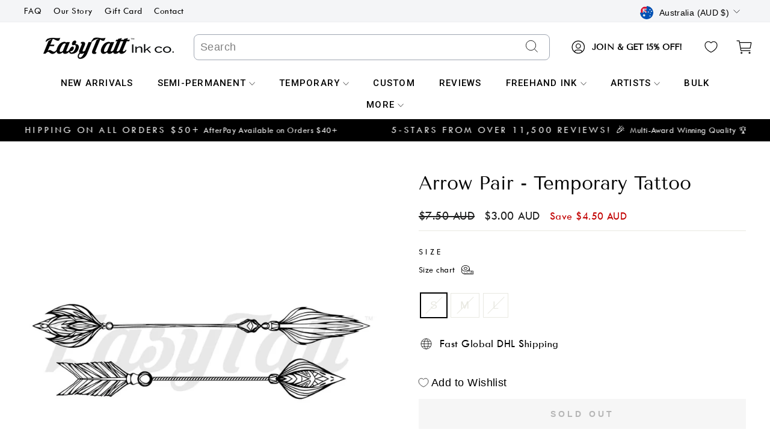

--- FILE ---
content_type: text/javascript
request_url: https://www.easytatt.com.au/cdn/shop/t/213/assets/boost-pfs-instant-search.js?v=95495445503357874451763978822
body_size: -524
content:
var boostPFSInstantSearchConfig={search:{}};(function(){BoostPFS.inject(this),SearchInput.prototype.customizeInstantSearch=function(){}})();
//# sourceMappingURL=/cdn/shop/t/213/assets/boost-pfs-instant-search.js.map?v=95495445503357874451763978822


--- FILE ---
content_type: text/javascript; charset=utf-8
request_url: https://www.easytatt.com.au/products/copy-of-floral-and-shapes.js
body_size: 531
content:
{"id":373662285835,"title":"Arrow Pair - Temporary Tattoo","handle":"copy-of-floral-and-shapes","description":"\u003cmeta charset=\"utf-8\"\u003e\n\u003cp class=\"p1\"\u003e\u003cb\u003eArrow Pair \u003c\/b\u003e\u003cb\u003eTemporary Tattoo\u003c\/b\u003e\u003c\/p\u003e\n\u003cp class=\"p1\"\u003e\u003cb\u003eIncluded with each purchase:\u003c\/b\u003e\u003c\/p\u003e\n\u003cul class=\"ul1\"\u003e\n\u003cli class=\"li1\"\u003e\n\u003cspan class=\"s1\"\u003e\u003c\/span\u003ePremium quality tattoo(s)\u003c\/li\u003e\n\u003cli class=\"li1\"\u003e\n\u003cspan class=\"s1\"\u003e\u003c\/span\u003eEasyTatt storage pouch\u003c\/li\u003e\n\u003cli class=\"li1\"\u003e\n\u003cspan class=\"s1\"\u003e\u003c\/span\u003eApplication instructions\u003c\/li\u003e\n\u003cli class=\"li1\"\u003e\n\u003cspan class=\"s1\"\u003e\u003c\/span\u003eTattoo Care instructions\u003c\/li\u003e\n\u003cli class=\"li1\"\u003e\n\u003cspan class=\"s1\"\u003e\u003c\/span\u003eE-kit (optional extra but strongly recommended)\u003c\/li\u003e\n\u003c\/ul\u003e\n\u003cp class=\"p1\"\u003e\u003cstrong\u003e\u003cspan class=\"main_t\"\u003eE-kit\u003c\/span\u003e\u003cspan\u003e \u003c\/span\u003e\u003cspan class=\"infotext\"\u003eincludes:\u003c\/span\u003e\u003c\/strong\u003e\u003c\/p\u003e\n\u003cp\u003e\u003cstrong\u003e\u003cspan class=\"infotitle\"\u003eEasyMatt\u003c\/span\u003e\u003c\/strong\u003e - \u003cspan class=\"infotext\"\u003eremoves shine making tattoos look 100% real\u003c\/span\u003e\u003c\/p\u003e\n\u003cp\u003e\u003cstrong\u003e\u003cspan class=\"infotitle\"\u003eEasyPrep\u003c\/span\u003e\u003c\/strong\u003e  - \u003cspan class=\"infotext\"\u003eprimes skin for longer lasting tattoos\u003c\/span\u003e\u003c\/p\u003e\n\u003cp\u003e\u003cstrong\u003e\u003cspan class=\"infotitle\"\u003eGlove\u003c\/span\u003e\u003c\/strong\u003e         - \u003cspan class=\"infotext\"\u003efor applying EasyMatt\u003c\/span\u003e\u003c\/p\u003e\n\u003cp\u003e\u003cstrong\u003e\u003cspan class=\"infotitle\"\u003eTowel\u003c\/span\u003e\u003c\/strong\u003e         - \u003cspan class=\"info__text\"\u003efor applying your tattoo\u003c\/span\u003e\u003c\/p\u003e\n\u003cul class=\"ul1\"\u003e\u003c\/ul\u003e","published_at":"2017-12-24T14:26:35+10:30","created_at":"2018-01-04T18:19:07+10:30","vendor":"EasyTatt™","type":"Temporary Tattoo","tags":["Clearance:Miscellaneous","Floral","Geometric","Miscellaneous","New Tattoos","Shapes","Symbols","TEMPCategories:Geometric","TEMPCategories:Miscellaneous","TEMPSize:10 x 10 cm","TEMPSize:15 x 7 cm","TEMPSize:5 x 5 cm","TEMPSize:8 x 8 cm"],"price":300,"price_min":300,"price_max":500,"available":false,"price_varies":true,"compare_at_price":750,"compare_at_price_min":750,"compare_at_price_max":950,"compare_at_price_varies":true,"variants":[{"id":3835982217227,"title":"S","option1":"S","option2":null,"option3":null,"sku":"657467880ca90","requires_shipping":true,"taxable":true,"featured_image":null,"available":false,"name":"Arrow Pair - Temporary Tattoo - S","public_title":"S","options":["S"],"price":300,"weight":0,"compare_at_price":750,"inventory_quantity":0,"inventory_management":"shopify","inventory_policy":"deny","barcode":null,"requires_selling_plan":false,"selling_plan_allocations":[]},{"id":3835988541451,"title":"M","option1":"M","option2":null,"option3":null,"sku":"657467874aef9","requires_shipping":true,"taxable":true,"featured_image":null,"available":false,"name":"Arrow Pair - Temporary Tattoo - M","public_title":"M","options":["M"],"price":400,"weight":0,"compare_at_price":850,"inventory_quantity":0,"inventory_management":"shopify","inventory_policy":"deny","barcode":null,"requires_selling_plan":false,"selling_plan_allocations":[]},{"id":3835988574219,"title":"L","option1":"L","option2":null,"option3":null,"sku":"65746786ae0fa","requires_shipping":true,"taxable":true,"featured_image":null,"available":false,"name":"Arrow Pair - Temporary Tattoo - L","public_title":"L","options":["L"],"price":500,"weight":0,"compare_at_price":950,"inventory_quantity":0,"inventory_management":"shopify","inventory_policy":"deny","barcode":null,"requires_selling_plan":false,"selling_plan_allocations":[]}],"images":["\/\/cdn.shopify.com\/s\/files\/1\/1176\/9992\/products\/arrow-pair-temporary-tattoo-274.jpg?v=1599058237"],"featured_image":"\/\/cdn.shopify.com\/s\/files\/1\/1176\/9992\/products\/arrow-pair-temporary-tattoo-274.jpg?v=1599058237","options":[{"name":"Size","position":1,"values":["S","M","L"]}],"url":"\/products\/copy-of-floral-and-shapes","media":[{"alt":"Arrow Pair - Temporary Tattoo","id":6632511766612,"position":1,"preview_image":{"aspect_ratio":1.0,"height":1000,"width":1000,"src":"https:\/\/cdn.shopify.com\/s\/files\/1\/1176\/9992\/products\/arrow-pair-temporary-tattoo-274.jpg?v=1599058237"},"aspect_ratio":1.0,"height":1000,"media_type":"image","src":"https:\/\/cdn.shopify.com\/s\/files\/1\/1176\/9992\/products\/arrow-pair-temporary-tattoo-274.jpg?v=1599058237","width":1000}],"requires_selling_plan":false,"selling_plan_groups":[]}

--- FILE ---
content_type: text/javascript; charset=utf-8
request_url: https://www.easytatt.com.au/products/copy-of-floral-and-shapes.js
body_size: 1069
content:
{"id":373662285835,"title":"Arrow Pair - Temporary Tattoo","handle":"copy-of-floral-and-shapes","description":"\u003cmeta charset=\"utf-8\"\u003e\n\u003cp class=\"p1\"\u003e\u003cb\u003eArrow Pair \u003c\/b\u003e\u003cb\u003eTemporary Tattoo\u003c\/b\u003e\u003c\/p\u003e\n\u003cp class=\"p1\"\u003e\u003cb\u003eIncluded with each purchase:\u003c\/b\u003e\u003c\/p\u003e\n\u003cul class=\"ul1\"\u003e\n\u003cli class=\"li1\"\u003e\n\u003cspan class=\"s1\"\u003e\u003c\/span\u003ePremium quality tattoo(s)\u003c\/li\u003e\n\u003cli class=\"li1\"\u003e\n\u003cspan class=\"s1\"\u003e\u003c\/span\u003eEasyTatt storage pouch\u003c\/li\u003e\n\u003cli class=\"li1\"\u003e\n\u003cspan class=\"s1\"\u003e\u003c\/span\u003eApplication instructions\u003c\/li\u003e\n\u003cli class=\"li1\"\u003e\n\u003cspan class=\"s1\"\u003e\u003c\/span\u003eTattoo Care instructions\u003c\/li\u003e\n\u003cli class=\"li1\"\u003e\n\u003cspan class=\"s1\"\u003e\u003c\/span\u003eE-kit (optional extra but strongly recommended)\u003c\/li\u003e\n\u003c\/ul\u003e\n\u003cp class=\"p1\"\u003e\u003cstrong\u003e\u003cspan class=\"main_t\"\u003eE-kit\u003c\/span\u003e\u003cspan\u003e \u003c\/span\u003e\u003cspan class=\"infotext\"\u003eincludes:\u003c\/span\u003e\u003c\/strong\u003e\u003c\/p\u003e\n\u003cp\u003e\u003cstrong\u003e\u003cspan class=\"infotitle\"\u003eEasyMatt\u003c\/span\u003e\u003c\/strong\u003e - \u003cspan class=\"infotext\"\u003eremoves shine making tattoos look 100% real\u003c\/span\u003e\u003c\/p\u003e\n\u003cp\u003e\u003cstrong\u003e\u003cspan class=\"infotitle\"\u003eEasyPrep\u003c\/span\u003e\u003c\/strong\u003e  - \u003cspan class=\"infotext\"\u003eprimes skin for longer lasting tattoos\u003c\/span\u003e\u003c\/p\u003e\n\u003cp\u003e\u003cstrong\u003e\u003cspan class=\"infotitle\"\u003eGlove\u003c\/span\u003e\u003c\/strong\u003e         - \u003cspan class=\"infotext\"\u003efor applying EasyMatt\u003c\/span\u003e\u003c\/p\u003e\n\u003cp\u003e\u003cstrong\u003e\u003cspan class=\"infotitle\"\u003eTowel\u003c\/span\u003e\u003c\/strong\u003e         - \u003cspan class=\"info__text\"\u003efor applying your tattoo\u003c\/span\u003e\u003c\/p\u003e\n\u003cul class=\"ul1\"\u003e\u003c\/ul\u003e","published_at":"2017-12-24T14:26:35+10:30","created_at":"2018-01-04T18:19:07+10:30","vendor":"EasyTatt™","type":"Temporary Tattoo","tags":["Clearance:Miscellaneous","Floral","Geometric","Miscellaneous","New Tattoos","Shapes","Symbols","TEMPCategories:Geometric","TEMPCategories:Miscellaneous","TEMPSize:10 x 10 cm","TEMPSize:15 x 7 cm","TEMPSize:5 x 5 cm","TEMPSize:8 x 8 cm"],"price":300,"price_min":300,"price_max":500,"available":false,"price_varies":true,"compare_at_price":750,"compare_at_price_min":750,"compare_at_price_max":950,"compare_at_price_varies":true,"variants":[{"id":3835982217227,"title":"S","option1":"S","option2":null,"option3":null,"sku":"657467880ca90","requires_shipping":true,"taxable":true,"featured_image":null,"available":false,"name":"Arrow Pair - Temporary Tattoo - S","public_title":"S","options":["S"],"price":300,"weight":0,"compare_at_price":750,"inventory_quantity":0,"inventory_management":"shopify","inventory_policy":"deny","barcode":null,"requires_selling_plan":false,"selling_plan_allocations":[]},{"id":3835988541451,"title":"M","option1":"M","option2":null,"option3":null,"sku":"657467874aef9","requires_shipping":true,"taxable":true,"featured_image":null,"available":false,"name":"Arrow Pair - Temporary Tattoo - M","public_title":"M","options":["M"],"price":400,"weight":0,"compare_at_price":850,"inventory_quantity":0,"inventory_management":"shopify","inventory_policy":"deny","barcode":null,"requires_selling_plan":false,"selling_plan_allocations":[]},{"id":3835988574219,"title":"L","option1":"L","option2":null,"option3":null,"sku":"65746786ae0fa","requires_shipping":true,"taxable":true,"featured_image":null,"available":false,"name":"Arrow Pair - Temporary Tattoo - L","public_title":"L","options":["L"],"price":500,"weight":0,"compare_at_price":950,"inventory_quantity":0,"inventory_management":"shopify","inventory_policy":"deny","barcode":null,"requires_selling_plan":false,"selling_plan_allocations":[]}],"images":["\/\/cdn.shopify.com\/s\/files\/1\/1176\/9992\/products\/arrow-pair-temporary-tattoo-274.jpg?v=1599058237"],"featured_image":"\/\/cdn.shopify.com\/s\/files\/1\/1176\/9992\/products\/arrow-pair-temporary-tattoo-274.jpg?v=1599058237","options":[{"name":"Size","position":1,"values":["S","M","L"]}],"url":"\/products\/copy-of-floral-and-shapes","media":[{"alt":"Arrow Pair - Temporary Tattoo","id":6632511766612,"position":1,"preview_image":{"aspect_ratio":1.0,"height":1000,"width":1000,"src":"https:\/\/cdn.shopify.com\/s\/files\/1\/1176\/9992\/products\/arrow-pair-temporary-tattoo-274.jpg?v=1599058237"},"aspect_ratio":1.0,"height":1000,"media_type":"image","src":"https:\/\/cdn.shopify.com\/s\/files\/1\/1176\/9992\/products\/arrow-pair-temporary-tattoo-274.jpg?v=1599058237","width":1000}],"requires_selling_plan":false,"selling_plan_groups":[]}

--- FILE ---
content_type: text/plain; charset=utf-8
request_url: https://sp-micro-proxy.b-cdn.net/micro?unique_id=breerobbo23.myshopify.com
body_size: 4013
content:
{"site":{"free_plan_limit_reached":false,"billing_status":"active","billing_active":true,"pricing_plan_required":false,"settings":{"proof_mobile_position":"Bottom","proof_desktop_position":"Bottom Left","proof_pop_size":"default","proof_start_delay_time":18,"proof_time_between":3,"proof_display_time":6,"proof_visible":true,"proof_cycle":true,"proof_mobile_enabled":true,"proof_desktop_enabled":true,"proof_tablet_enabled":null,"proof_locale":"en","proof_show_powered_by":false},"site_integrations":[{"id":"1321515","enabled":true,"integration":{"name":"Shopify Abandoned Cart","handle":"shopify_abandoned_cart","pro":true},"settings":{"proof_onclick_new_tab":null,"proof_exclude_pages":["cart"],"proof_include_pages":[],"proof_display_pages_mode":"excluded","proof_minimum_activity_sessions":2,"proof_height":110,"proof_bottom":15,"proof_top":10,"proof_right":15,"proof_left":10,"proof_background_color":"#fff","proof_background_image_url":"","proof_font_color":"#333","proof_border_radius":8,"proof_padding_top":0,"proof_padding_bottom":0,"proof_padding_left":8,"proof_padding_right":16,"proof_icon_color":null,"proof_icon_background_color":null,"proof_hours_before_obscure":20,"proof_minimum_review_rating":5,"proof_highlights_color":"#F89815","proof_display_review":true,"proof_show_review_on_hover":false,"proof_summary_time_range":1440,"proof_summary_minimum_count":10,"proof_show_media":true,"proof_show_message":true,"proof_media_url":null,"proof_media_position":"top","proof_nudge_click_url":null,"proof_icon_url":null,"proof_icon_mode":null,"proof_icon_enabled":false},"template":{"id":"184","body":{"top":"You left something in your cart!","middle":"Visit cart to complete your purchase."},"raw_body":"<top>You left something in your cart!</top><middle>Visit cart to complete your purchase.</middle>","locale":"en"}},{"id":"246995","enabled":true,"integration":{"name":"Shopify Add To Cart","handle":"shopify_storefront_add_to_cart","pro":false},"settings":{"proof_onclick_new_tab":null,"proof_exclude_pages":null,"proof_include_pages":[],"proof_display_pages_mode":"excluded","proof_minimum_activity_sessions":null,"proof_height":110,"proof_bottom":10,"proof_top":10,"proof_right":10,"proof_left":10,"proof_background_color":"#FFFFFF","proof_background_image_url":null,"proof_font_color":"#000000","proof_border_radius":40,"proof_padding_top":0,"proof_padding_bottom":0,"proof_padding_left":8,"proof_padding_right":16,"proof_icon_color":null,"proof_icon_background_color":null,"proof_hours_before_obscure":48,"proof_minimum_review_rating":5,"proof_highlights_color":"#fdcb6e","proof_display_review":true,"proof_show_review_on_hover":true,"proof_summary_time_range":1440,"proof_summary_minimum_count":10,"proof_show_media":false,"proof_show_message":false,"proof_media_url":null,"proof_media_position":null,"proof_nudge_click_url":null,"proof_icon_url":null,"proof_icon_mode":null,"proof_icon_enabled":false},"template":{"id":"36","body":{"top":"{{first_name}} in {{city}}, {{province}} {{country}}","middle":"Added to Cart {{product_title}}"},"raw_body":"<top>{{first_name}} in {{city}}, {{province}} {{country}}</top><middle>Added to Cart {{product_title}}</middle>","locale":"en"}},{"id":"246996","enabled":true,"integration":{"name":"Shopify Purchase","handle":"shopify_api_purchase","pro":false},"settings":{"proof_onclick_new_tab":null,"proof_exclude_pages":null,"proof_include_pages":[],"proof_display_pages_mode":"excluded","proof_minimum_activity_sessions":null,"proof_height":110,"proof_bottom":10,"proof_top":10,"proof_right":10,"proof_left":10,"proof_background_color":"#FFFFFF","proof_background_image_url":null,"proof_font_color":"#000000","proof_border_radius":40,"proof_padding_top":0,"proof_padding_bottom":0,"proof_padding_left":8,"proof_padding_right":16,"proof_icon_color":null,"proof_icon_background_color":null,"proof_hours_before_obscure":48,"proof_minimum_review_rating":5,"proof_highlights_color":"#fdcb6e","proof_display_review":true,"proof_show_review_on_hover":true,"proof_summary_time_range":1440,"proof_summary_minimum_count":10,"proof_show_media":false,"proof_show_message":false,"proof_media_url":null,"proof_media_position":null,"proof_nudge_click_url":null,"proof_icon_url":null,"proof_icon_mode":null,"proof_icon_enabled":false},"template":{"id":"4","body":{"top":"{{first_name}} in {{city}}, {{province}} {{country}}","middle":"Purchased {{product_title}}"},"raw_body":"<top>{{first_name}} in {{city}}, {{province}} {{country}}</top><middle>Purchased {{product_title}}</middle>","locale":"en"}}],"events":[{"id":"241091515","created_at":"2025-11-30T00:50:15.828Z","variables":{"first_name":"Someone","city":"Brisbane","province":"Queensland","province_code":"QLD","country":"Australia","country_code":"AU","product_title":"The Lion - Temporary Tattoo"},"click_url":"https://www.easytatt.com.au/products/the-lion-1","image_url":"https://cdn.shopify.com/s/files/1/1176/9992/products/theliontemporarytattoo_cf369fdd-f70c-4791-81e0-ca1fc1f3ed3d.jpg?v=1677572372","product":{"id":"54644068","product_id":"7729360339142","title":"The Lion - Temporary Tattoo","created_at":"2023-01-08T09:36:46.000Z","updated_at":"2025-10-31T20:49:06.416Z","published_at":"2023-01-08T09:37:19.000Z"},"site_integration":{"id":"246995","enabled":true,"integration":{"name":"Shopify Add To Cart","handle":"shopify_storefront_add_to_cart","pro":false},"template":{"id":"36","body":{"top":"{{first_name}} in {{city}}, {{province}} {{country}}","middle":"Added to Cart {{product_title}}"},"raw_body":"<top>{{first_name}} in {{city}}, {{province}} {{country}}</top><middle>Added to Cart {{product_title}}</middle>","locale":"en"}}},{"id":"241091121","created_at":"2025-11-30T00:43:29.000Z","variables":{"first_name":"Someone","city":"PAGEWOOD","province":"New South Wales","province_code":"NSW","country":"Australia","country_code":"AU","product_title":"40 Tattoos - Ultra Bundle"},"click_url":"https://www.easytatt.com.au/products/40-tattoos-ultra-bundle-1","image_url":"https://cdn.shopify.com/s/files/1/1176/9992/files/ultrabundletemporarytattoos_08cd24fa-0c93-4b46-9e9b-9a779bd809d7.jpg?v=1762476159","product":{"id":"65018258","product_id":"8681720545478","title":"40 Tattoos - Ultra Bundle","created_at":"2025-10-23T04:31:04.297Z","updated_at":"2025-11-30T00:44:08.161Z","published_at":"2025-10-23T04:32:07.000Z"},"site_integration":{"id":"246996","enabled":true,"integration":{"name":"Shopify Purchase","handle":"shopify_api_purchase","pro":false},"template":{"id":"4","body":{"top":"{{first_name}} in {{city}}, {{province}} {{country}}","middle":"Purchased {{product_title}}"},"raw_body":"<top>{{first_name}} in {{city}}, {{province}} {{country}}</top><middle>Purchased {{product_title}}</middle>","locale":"en"}}},{"id":"241091047","created_at":"2025-11-30T00:41:57.073Z","variables":{"first_name":"Someone","city":"Sydney","province":"New South Wales","province_code":"NSW","country":"Australia","country_code":"AU","product_title":"Shine Remover"},"click_url":"https://www.easytatt.com.au/products/shine-remover","image_url":"https://cdn.shopify.com/s/files/1/1176/9992/files/temporarytattooshineremover.jpg?v=1694577891","product":{"id":"14999773","product_id":"5836694983","title":"Shine Remover","created_at":"2016-03-30T06:16:11.000Z","updated_at":"2025-11-30T00:43:32.636Z","published_at":"2016-03-29T23:15:00.000Z"},"site_integration":{"id":"246995","enabled":true,"integration":{"name":"Shopify Add To Cart","handle":"shopify_storefront_add_to_cart","pro":false},"template":{"id":"36","body":{"top":"{{first_name}} in {{city}}, {{province}} {{country}}","middle":"Added to Cart {{product_title}}"},"raw_body":"<top>{{first_name}} in {{city}}, {{province}} {{country}}</top><middle>Added to Cart {{product_title}}</middle>","locale":"en"}}},{"id":"241091005","created_at":"2025-11-30T00:41:23.515Z","variables":{"first_name":"Someone","city":"Melbourne","province":"Victoria","province_code":"VIC","country":"Australia","country_code":"AU","product_title":"Tiny Twin Butterflies - Semi-Permanent Tattoo"},"click_url":"https://www.easytatt.com.au/products/tiny-twin-butterflies","image_url":"https://cdn.shopify.com/s/files/1/1176/9992/files/tinytwiinbutterfliessemi-permanenttattoo.jpg?v=1748522381","product":{"id":"58602373","product_id":"7894222143686","title":"Tiny Twin Butterflies - Semi-Permanent Tattoo","created_at":"2023-12-05T04:07:05.000Z","updated_at":"2025-11-29T20:29:28.777Z","published_at":"2023-12-05T04:10:02.000Z"},"site_integration":{"id":"246995","enabled":true,"integration":{"name":"Shopify Add To Cart","handle":"shopify_storefront_add_to_cart","pro":false},"template":{"id":"36","body":{"top":"{{first_name}} in {{city}}, {{province}} {{country}}","middle":"Added to Cart {{product_title}}"},"raw_body":"<top>{{first_name}} in {{city}}, {{province}} {{country}}</top><middle>Added to Cart {{product_title}}</middle>","locale":"en"}}},{"id":"241090706","created_at":"2025-11-30T00:36:42.809Z","variables":{"first_name":"Someone","city":"Perth","province":"Western Australia","province_code":"WA","country":"Australia","country_code":"AU","product_title":"Create x 2 - Semi-Permanent Tattoo"},"click_url":"https://www.easytatt.com.au/products/create-x-2","image_url":"https://cdn.shopify.com/s/files/1/1176/9992/products/createsemi-permanenttattoo.png?v=1743585495","product":{"id":"51336301","product_id":"7260171960518","title":"Create x 2 - Semi-Permanent Tattoo","created_at":"2022-04-26T00:05:07.000Z","updated_at":"2025-10-09T13:41:03.376Z","published_at":"2022-04-29T09:25:28.000Z"},"site_integration":{"id":"246995","enabled":true,"integration":{"name":"Shopify Add To Cart","handle":"shopify_storefront_add_to_cart","pro":false},"template":{"id":"36","body":{"top":"{{first_name}} in {{city}}, {{province}} {{country}}","middle":"Added to Cart {{product_title}}"},"raw_body":"<top>{{first_name}} in {{city}}, {{province}} {{country}}</top><middle>Added to Cart {{product_title}}</middle>","locale":"en"}}},{"id":"241090224","created_at":"2025-11-30T00:28:03.000Z","variables":{"first_name":"Someone","city":"Kew","province":"Victoria","province_code":"VIC","country":"Australia","country_code":"AU","product_title":"Medium Custom Temporary Tattoo"},"click_url":"https://www.easytatt.com.au/products/custom-easytatt-medium","image_url":"https://cdn.shopify.com/s/files/1/1176/9992/products/medium-custom-temporary-tattoo-custom-tattoo-357.jpg?v=1599050140","product":{"id":"15000542","product_id":"5381401031","title":"Medium Custom Temporary Tattoo","created_at":"2016-02-29T04:12:36.000Z","updated_at":"2025-11-30T00:28:08.878Z","published_at":"2025-10-17T05:10:33.000Z"},"site_integration":{"id":"246996","enabled":true,"integration":{"name":"Shopify Purchase","handle":"shopify_api_purchase","pro":false},"template":{"id":"4","body":{"top":"{{first_name}} in {{city}}, {{province}} {{country}}","middle":"Purchased {{product_title}}"},"raw_body":"<top>{{first_name}} in {{city}}, {{province}} {{country}}</top><middle>Purchased {{product_title}}</middle>","locale":"en"}}},{"id":"241090089","created_at":"2025-11-30T00:26:02.244Z","variables":{"first_name":"Someone","city":"Melbourne","province":"Victoria","province_code":"VIC","country":"Australia","country_code":"AU","product_title":"Medium Custom Temporary Tattoo"},"click_url":"https://www.easytatt.com.au/products/custom-easytatt-medium","image_url":"https://cdn.shopify.com/s/files/1/1176/9992/products/medium-custom-temporary-tattoo-custom-tattoo-357.jpg?v=1599050140","product":{"id":"15000542","product_id":"5381401031","title":"Medium Custom Temporary Tattoo","created_at":"2016-02-29T04:12:36.000Z","updated_at":"2025-11-30T00:28:08.878Z","published_at":"2025-10-17T05:10:33.000Z"},"site_integration":{"id":"246995","enabled":true,"integration":{"name":"Shopify Add To Cart","handle":"shopify_storefront_add_to_cart","pro":false},"template":{"id":"36","body":{"top":"{{first_name}} in {{city}}, {{province}} {{country}}","middle":"Added to Cart {{product_title}}"},"raw_body":"<top>{{first_name}} in {{city}}, {{province}} {{country}}</top><middle>Added to Cart {{product_title}}</middle>","locale":"en"}}},{"id":"241089924","created_at":"2025-11-30T00:23:08.000Z","variables":{"first_name":"Someone","city":"Rhodes","province":"New South Wales","province_code":"NSW","country":"Australia","country_code":"AU","product_title":"Kingdom - Temporary Tattoo"},"click_url":"https://www.easytatt.com.au/products/kingdom","image_url":"https://cdn.shopify.com/s/files/1/1176/9992/products/kingdomtemporarytattoo_c8084433-efd6-441a-8fc1-8e4fc546bed0.jpg?v=1675403401","product":{"id":"54615336","product_id":"7728915382470","title":"Kingdom - Temporary Tattoo","created_at":"2023-01-06T04:33:56.000Z","updated_at":"2025-11-30T00:23:13.307Z","published_at":"2023-01-06T04:34:39.000Z"},"site_integration":{"id":"246996","enabled":true,"integration":{"name":"Shopify Purchase","handle":"shopify_api_purchase","pro":false},"template":{"id":"4","body":{"top":"{{first_name}} in {{city}}, {{province}} {{country}}","middle":"Purchased {{product_title}}"},"raw_body":"<top>{{first_name}} in {{city}}, {{province}} {{country}}</top><middle>Purchased {{product_title}}</middle>","locale":"en"}}},{"id":"241089896","created_at":"2025-11-30T00:22:41.000Z","variables":{"first_name":"Someone","city":"East Bunbury","province":"Western Australia","province_code":"WA","country":"Australia","country_code":"AU","product_title":"Lotus Light - Semi-Permanent Tattoo"},"click_url":"https://www.easytatt.com.au/products/lotus-light","image_url":"https://cdn.shopify.com/s/files/1/1176/9992/files/lotuslightsemi-permanenttattoo_3f3d7d28-6bb3-4342-bcbc-b6439203986d.jpg?v=1763348535","product":{"id":"56813202","product_id":"7800860246214","title":"Lotus Light - Semi-Permanent Tattoo","created_at":"2023-06-27T05:20:22.000Z","updated_at":"2025-11-30T00:22:47.712Z","published_at":"2023-06-28T02:38:30.000Z"},"site_integration":{"id":"246996","enabled":true,"integration":{"name":"Shopify Purchase","handle":"shopify_api_purchase","pro":false},"template":{"id":"4","body":{"top":"{{first_name}} in {{city}}, {{province}} {{country}}","middle":"Purchased {{product_title}}"},"raw_body":"<top>{{first_name}} in {{city}}, {{province}} {{country}}</top><middle>Purchased {{product_title}}</middle>","locale":"en"}}},{"id":"241089807","created_at":"2025-11-30T00:21:39.000Z","variables":{"first_name":"Someone","city":"Keilor East","province":"Victoria","province_code":"VIC","country":"Australia","country_code":"AU","product_title":"Starlight Snake - Semi-Permanent Tattoo"},"click_url":"https://www.easytatt.com.au/products/starlight-snake","image_url":"https://cdn.shopify.com/s/files/1/1176/9992/files/StarlightSnakesemi-permanenttattoo_1.jpg?v=1743584442","product":{"id":"56478672","product_id":"7794003574982","title":"Starlight Snake - Semi-Permanent Tattoo","created_at":"2023-06-02T14:32:30.000Z","updated_at":"2025-11-30T00:21:47.687Z","published_at":"2023-06-02T14:32:30.000Z"},"site_integration":{"id":"246996","enabled":true,"integration":{"name":"Shopify Purchase","handle":"shopify_api_purchase","pro":false},"template":{"id":"4","body":{"top":"{{first_name}} in {{city}}, {{province}} {{country}}","middle":"Purchased {{product_title}}"},"raw_body":"<top>{{first_name}} in {{city}}, {{province}} {{country}}</top><middle>Purchased {{product_title}}</middle>","locale":"en"}}},{"id":"241089644","created_at":"2025-11-30T00:19:24.073Z","variables":{"first_name":"Someone","city":"Sydney","province":"New South Wales","province_code":"NSW","country":"Australia","country_code":"AU","product_title":"(16 Tattoos) Life Lover - Semi-Permanent Tattoos"},"click_url":"https://www.easytatt.com.au/products/life-lover","image_url":"https://cdn.shopify.com/s/files/1/1176/9992/files/lifeloversemi-permanenttattoo.jpg?v=1743587986","product":{"id":"56491522","product_id":"7794093195462","title":"(16 Tattoos) Life Lover - Semi-Permanent Tattoos","created_at":"2023-06-03T08:32:26.000Z","updated_at":"2025-10-27T16:55:37.733Z","published_at":"2023-06-03T08:32:26.000Z"},"site_integration":{"id":"246995","enabled":true,"integration":{"name":"Shopify Add To Cart","handle":"shopify_storefront_add_to_cart","pro":false},"template":{"id":"36","body":{"top":"{{first_name}} in {{city}}, {{province}} {{country}}","middle":"Added to Cart {{product_title}}"},"raw_body":"<top>{{first_name}} in {{city}}, {{province}} {{country}}</top><middle>Added to Cart {{product_title}}</middle>","locale":"en"}}},{"id":"241089443","created_at":"2025-11-30T00:16:06.000Z","variables":{"first_name":"Someone","city":"Officer","province":"Victoria","province_code":"VIC","country":"Australia","country_code":"AU","product_title":"Chosen Sword - Semi-Permanent Tattoo"},"click_url":"https://www.easytatt.com.au/products/samurai-sword-semi-permanent-tattoo","image_url":"https://cdn.shopify.com/s/files/1/1176/9992/files/chosenswordsemi-permanenttattoo_99c1a78f-2f2e-4a1f-b909-a4c610e93f7a.jpg?v=1763348157","product":{"id":"62771387","product_id":"8469398683846","title":"Chosen Sword - Semi-Permanent Tattoo","created_at":"2025-03-02T08:25:00.777Z","updated_at":"2025-11-30T00:16:13.150Z","published_at":"2025-03-02T08:25:04.000Z"},"site_integration":{"id":"246996","enabled":true,"integration":{"name":"Shopify Purchase","handle":"shopify_api_purchase","pro":false},"template":{"id":"4","body":{"top":"{{first_name}} in {{city}}, {{province}} {{country}}","middle":"Purchased {{product_title}}"},"raw_body":"<top>{{first_name}} in {{city}}, {{province}} {{country}}</top><middle>Purchased {{product_title}}</middle>","locale":"en"}}},{"id":"241089257","created_at":"2025-11-30T00:13:23.844Z","variables":{"first_name":"Someone","city":"Adelaide","province":"South Australia","province_code":"SA","country":"Australia","country_code":"AU","product_title":"Octopus - Semi-Permanent Tattoo"},"click_url":"https://www.easytatt.com.au/products/octopus-3","image_url":"https://cdn.shopify.com/s/files/1/1176/9992/files/Octopussemi-permanenttattoo.jpg?v=1764043646","product":{"id":"56477604","product_id":"7793990402246","title":"Octopus - Semi-Permanent Tattoo","created_at":"2023-06-02T12:40:12.000Z","updated_at":"2025-11-28T22:45:27.945Z","published_at":"2023-06-02T12:40:12.000Z"},"site_integration":{"id":"246995","enabled":true,"integration":{"name":"Shopify Add To Cart","handle":"shopify_storefront_add_to_cart","pro":false},"template":{"id":"36","body":{"top":"{{first_name}} in {{city}}, {{province}} {{country}}","middle":"Added to Cart {{product_title}}"},"raw_body":"<top>{{first_name}} in {{city}}, {{province}} {{country}}</top><middle>Added to Cart {{product_title}}</middle>","locale":"en"}}},{"id":"241089149","created_at":"2025-11-30T00:11:48.830Z","variables":{"first_name":"Someone","city":"Melbourne","province":"Victoria","province_code":"VIC","country":"Australia","country_code":"AU","product_title":"Elegance - Semi-Permanent Tattoo"},"click_url":"https://www.easytatt.com.au/products/new-elegance","image_url":"https://cdn.shopify.com/s/files/1/1176/9992/products/EleganceSemi-permanenttattoo.png?v=1743585236","product":{"id":"52646507","product_id":"7649506132166","title":"Elegance - Semi-Permanent Tattoo","created_at":"2022-08-12T04:11:57.000Z","updated_at":"2025-11-30T00:22:48.429Z","published_at":"2022-08-12T04:16:37.000Z"},"site_integration":{"id":"246995","enabled":true,"integration":{"name":"Shopify Add To Cart","handle":"shopify_storefront_add_to_cart","pro":false},"template":{"id":"36","body":{"top":"{{first_name}} in {{city}}, {{province}} {{country}}","middle":"Added to Cart {{product_title}}"},"raw_body":"<top>{{first_name}} in {{city}}, {{province}} {{country}}</top><middle>Added to Cart {{product_title}}</middle>","locale":"en"}}},{"id":"241088948","created_at":"2025-11-30T00:08:52.994Z","variables":{"first_name":"Someone","city":"Perth","province":"Western Australia","province_code":"WA","country":"Australia","country_code":"AU","product_title":"Elegance - Semi-Permanent Tattoo"},"click_url":"https://www.easytatt.com.au/products/new-elegance","image_url":"https://cdn.shopify.com/s/files/1/1176/9992/products/EleganceSemi-permanenttattoo.png?v=1743585236","product":{"id":"52646507","product_id":"7649506132166","title":"Elegance - Semi-Permanent Tattoo","created_at":"2022-08-12T04:11:57.000Z","updated_at":"2025-11-30T00:22:48.429Z","published_at":"2022-08-12T04:16:37.000Z"},"site_integration":{"id":"246995","enabled":true,"integration":{"name":"Shopify Add To Cart","handle":"shopify_storefront_add_to_cart","pro":false},"template":{"id":"36","body":{"top":"{{first_name}} in {{city}}, {{province}} {{country}}","middle":"Added to Cart {{product_title}}"},"raw_body":"<top>{{first_name}} in {{city}}, {{province}} {{country}}</top><middle>Added to Cart {{product_title}}</middle>","locale":"en"}}},{"id":"241088731","created_at":"2025-11-30T00:05:37.605Z","variables":{"first_name":"Someone","city":"Hanoi","province":"Hanoi","province_code":"HN","country":"Vietnam","country_code":"VN","product_title":"Chosen Sword - Semi-Permanent Tattoo"},"click_url":"https://www.easytatt.com.au/products/samurai-sword-semi-permanent-tattoo","image_url":"https://cdn.shopify.com/s/files/1/1176/9992/files/chosenswordsemi-permanenttattoo_99c1a78f-2f2e-4a1f-b909-a4c610e93f7a.jpg?v=1763348157","product":{"id":"62771387","product_id":"8469398683846","title":"Chosen Sword - Semi-Permanent Tattoo","created_at":"2025-03-02T08:25:00.777Z","updated_at":"2025-11-30T00:16:13.150Z","published_at":"2025-03-02T08:25:04.000Z"},"site_integration":{"id":"246995","enabled":true,"integration":{"name":"Shopify Add To Cart","handle":"shopify_storefront_add_to_cart","pro":false},"template":{"id":"36","body":{"top":"{{first_name}} in {{city}}, {{province}} {{country}}","middle":"Added to Cart {{product_title}}"},"raw_body":"<top>{{first_name}} in {{city}}, {{province}} {{country}}</top><middle>Added to Cart {{product_title}}</middle>","locale":"en"}}},{"id":"241088714","created_at":"2025-11-30T00:05:21.527Z","variables":{"first_name":"Someone","city":"Sydney","province":"New South Wales","province_code":"NSW","country":"Australia","country_code":"AU","product_title":"Angel Warrior - Temporary Tattoo"},"click_url":"https://www.easytatt.com.au/products/angel-warrior","image_url":"https://cdn.shopify.com/s/files/1/1176/9992/products/AngelWarriortemporarytattoo.jpg?v=1673094471","product":{"id":"54627761","product_id":"7729133224134","title":"Angel Warrior - Temporary Tattoo","created_at":"2023-01-07T12:27:35.000Z","updated_at":"2025-10-30T23:24:27.677Z","published_at":"2023-01-07T12:28:50.000Z"},"site_integration":{"id":"246995","enabled":true,"integration":{"name":"Shopify Add To Cart","handle":"shopify_storefront_add_to_cart","pro":false},"template":{"id":"36","body":{"top":"{{first_name}} in {{city}}, {{province}} {{country}}","middle":"Added to Cart {{product_title}}"},"raw_body":"<top>{{first_name}} in {{city}}, {{province}} {{country}}</top><middle>Added to Cart {{product_title}}</middle>","locale":"en"}}},{"id":"241088689","created_at":"2025-11-30T00:04:55.784Z","variables":{"first_name":"Someone","city":"Port Macquarie","province":"New South Wales","province_code":"NSW","country":"Australia","country_code":"AU","product_title":"Shine Remover"},"click_url":"https://www.easytatt.com.au/products/shine-remover","image_url":"https://cdn.shopify.com/s/files/1/1176/9992/files/temporarytattooshineremover.jpg?v=1694577891","product":{"id":"14999773","product_id":"5836694983","title":"Shine Remover","created_at":"2016-03-30T06:16:11.000Z","updated_at":"2025-11-30T00:43:32.636Z","published_at":"2016-03-29T23:15:00.000Z"},"site_integration":{"id":"246995","enabled":true,"integration":{"name":"Shopify Add To Cart","handle":"shopify_storefront_add_to_cart","pro":false},"template":{"id":"36","body":{"top":"{{first_name}} in {{city}}, {{province}} {{country}}","middle":"Added to Cart {{product_title}}"},"raw_body":"<top>{{first_name}} in {{city}}, {{province}} {{country}}</top><middle>Added to Cart {{product_title}}</middle>","locale":"en"}}},{"id":"241088499","created_at":"2025-11-30T00:01:57.511Z","variables":{"first_name":"Someone","city":"Perth","province":"Western Australia","province_code":"WA","country":"Australia","country_code":"AU","product_title":"(Full Sleeve) God of Thunder - Semi-Permanent Tattoo"},"click_url":"https://www.easytatt.com.au/products/full-sleeve-god-of-thunder-semi-permanent-tattoo","image_url":"https://cdn.shopify.com/s/files/1/1176/9992/files/GodofThunder-semi-permanenttattoo_2f0201bc-0aea-402f-a8e4-3f7651ec1e56.jpg?v=1755941698","product":{"id":"64250049","product_id":"8592346349766","title":"(Full Sleeve) God of Thunder - Semi-Permanent Tattoo","created_at":"2025-08-23T08:38:50.037Z","updated_at":"2025-11-29T22:25:03.713Z","published_at":"2025-08-23T08:40:02.000Z"},"site_integration":{"id":"246995","enabled":true,"integration":{"name":"Shopify Add To Cart","handle":"shopify_storefront_add_to_cart","pro":false},"template":{"id":"36","body":{"top":"{{first_name}} in {{city}}, {{province}} {{country}}","middle":"Added to Cart {{product_title}}"},"raw_body":"<top>{{first_name}} in {{city}}, {{province}} {{country}}</top><middle>Added to Cart {{product_title}}</middle>","locale":"en"}}},{"id":"241088330","created_at":"2025-11-29T23:59:31.000Z","variables":{"first_name":"Someone","city":"Briar Hill","province":"Victoria","province_code":"VIC","country":"Australia","country_code":"AU","product_title":"(26 Tattoos) Mixed Feelings - Semi-Permanent Tattoos"},"click_url":"https://www.easytatt.com.au/products/mixed-feelings-1","image_url":"https://cdn.shopify.com/s/files/1/1176/9992/files/mixedfeelingssemi-permanenttattoos.jpg?v=1743587780","product":{"id":"56701251","product_id":"7798520742086","title":"(26 Tattoos) Mixed Feelings - Semi-Permanent Tattoos","created_at":"2023-06-19T12:11:08.000Z","updated_at":"2025-11-29T23:59:38.039Z","published_at":"2023-06-19T12:11:08.000Z"},"site_integration":{"id":"246996","enabled":true,"integration":{"name":"Shopify Purchase","handle":"shopify_api_purchase","pro":false},"template":{"id":"4","body":{"top":"{{first_name}} in {{city}}, {{province}} {{country}}","middle":"Purchased {{product_title}}"},"raw_body":"<top>{{first_name}} in {{city}}, {{province}} {{country}}</top><middle>Purchased {{product_title}}</middle>","locale":"en"}}},{"id":"241087254","created_at":"2025-11-29T23:44:20.126Z","variables":{"first_name":"Someone","city":"Melbourne","province":"Victoria","province_code":"VIC","country":"Australia","country_code":"AU","product_title":"Fierce Dragon - Semi-Permanent Tattoo"},"click_url":"https://www.easytatt.com.au/products/dragon-18","image_url":"https://cdn.shopify.com/s/files/1/1176/9992/files/fiercedragonsemi-permanenttattoo.jpg?v=1751098571","product":{"id":"38127751","product_id":"6156300845254","title":"Fierce Dragon - Semi-Permanent Tattoo","created_at":"2021-01-01T03:04:04.000Z","updated_at":"2025-11-29T23:59:38.603Z","published_at":"2021-01-01T07:19:39.000Z"},"site_integration":{"id":"246995","enabled":true,"integration":{"name":"Shopify Add To Cart","handle":"shopify_storefront_add_to_cart","pro":false},"template":{"id":"36","body":{"top":"{{first_name}} in {{city}}, {{province}} {{country}}","middle":"Added to Cart {{product_title}}"},"raw_body":"<top>{{first_name}} in {{city}}, {{province}} {{country}}</top><middle>Added to Cart {{product_title}}</middle>","locale":"en"}}},{"id":"241087143","created_at":"2025-11-29T23:42:33.227Z","variables":{"first_name":"Someone","city":"Lewiston","province":"South Australia","province_code":"SA","country":"Australia","country_code":"AU","product_title":"Starlight Snake - Semi-Permanent Tattoo"},"click_url":"https://www.easytatt.com.au/products/starlight-snake","image_url":"https://cdn.shopify.com/s/files/1/1176/9992/files/StarlightSnakesemi-permanenttattoo_1.jpg?v=1743584442","product":{"id":"56478672","product_id":"7794003574982","title":"Starlight Snake - Semi-Permanent Tattoo","created_at":"2023-06-02T14:32:30.000Z","updated_at":"2025-11-30T00:21:47.687Z","published_at":"2023-06-02T14:32:30.000Z"},"site_integration":{"id":"246995","enabled":true,"integration":{"name":"Shopify Add To Cart","handle":"shopify_storefront_add_to_cart","pro":false},"template":{"id":"36","body":{"top":"{{first_name}} in {{city}}, {{province}} {{country}}","middle":"Added to Cart {{product_title}}"},"raw_body":"<top>{{first_name}} in {{city}}, {{province}} {{country}}</top><middle>Added to Cart {{product_title}}</middle>","locale":"en"}}},{"id":"241085068","created_at":"2025-11-29T23:11:38.488Z","variables":{"first_name":"Someone","city":"Port Macquarie","province":"New South Wales","province_code":"NSW","country":"Australia","country_code":"AU","product_title":"Change - Semi-Permanent Tattoo"},"click_url":"https://www.easytatt.com.au/products/change-x-2","image_url":"https://cdn.shopify.com/s/files/1/1176/9992/products/changesemi-permanenttattoo.png?v=1743585496","product":{"id":"51336282","product_id":"7260170256582","title":"Change - Semi-Permanent Tattoo","created_at":"2022-04-25T23:58:43.000Z","updated_at":"2025-09-27T01:25:52.503Z","published_at":"2022-04-29T09:25:28.000Z"},"site_integration":{"id":"246995","enabled":true,"integration":{"name":"Shopify Add To Cart","handle":"shopify_storefront_add_to_cart","pro":false},"template":{"id":"36","body":{"top":"{{first_name}} in {{city}}, {{province}} {{country}}","middle":"Added to Cart {{product_title}}"},"raw_body":"<top>{{first_name}} in {{city}}, {{province}} {{country}}</top><middle>Added to Cart {{product_title}}</middle>","locale":"en"}}},{"id":"241084743","created_at":"2025-11-29T23:07:14.791Z","variables":{"first_name":"Someone","city":"Sydney","province":"New South Wales","province_code":"NSW","country":"Australia","country_code":"AU","product_title":"Medium Custom Semi-Permanent"},"click_url":"https://www.easytatt.com.au/products/medium-custom-semi-permanent","image_url":"https://cdn.shopify.com/s/files/1/1176/9992/files/mediumcustomsemi-permanenttattoo_5bbab1e4-d82b-45d7-9cf8-17cbab9a8113.jpg?v=1762654686","product":{"id":"50445150","product_id":"7209805447366","title":"Medium Custom Semi-Permanent","created_at":"2022-02-25T04:26:47.000Z","updated_at":"2025-11-25T20:38:03.381Z","published_at":"2022-02-25T04:43:29.000Z"},"site_integration":{"id":"246995","enabled":true,"integration":{"name":"Shopify Add To Cart","handle":"shopify_storefront_add_to_cart","pro":false},"template":{"id":"36","body":{"top":"{{first_name}} in {{city}}, {{province}} {{country}}","middle":"Added to Cart {{product_title}}"},"raw_body":"<top>{{first_name}} in {{city}}, {{province}} {{country}}</top><middle>Added to Cart {{product_title}}</middle>","locale":"en"}}},{"id":"241083995","created_at":"2025-11-29T22:56:25.981Z","variables":{"first_name":"Someone","city":"Sydney","province":"New South Wales","province_code":"NSW","country":"Australia","country_code":"AU","product_title":"Deep Sea Jellyfish - Semi-Permanent Tattoo"},"click_url":"https://www.easytatt.com.au/products/deep-sea-jellyfish","image_url":"https://cdn.shopify.com/s/files/1/1176/9992/files/deepseajellyfishsemi-permanenttattoo.jpg?v=1743584472","product":{"id":"56477732","product_id":"7793995317446","title":"Deep Sea Jellyfish - Semi-Permanent Tattoo","created_at":"2023-06-02T12:56:21.000Z","updated_at":"2025-11-25T05:16:03.214Z","published_at":"2023-06-02T12:56:21.000Z"},"site_integration":{"id":"246995","enabled":true,"integration":{"name":"Shopify Add To Cart","handle":"shopify_storefront_add_to_cart","pro":false},"template":{"id":"36","body":{"top":"{{first_name}} in {{city}}, {{province}} {{country}}","middle":"Added to Cart {{product_title}}"},"raw_body":"<top>{{first_name}} in {{city}}, {{province}} {{country}}</top><middle>Added to Cart {{product_title}}</middle>","locale":"en"}}}]}}

--- FILE ---
content_type: image/svg+xml
request_url: https://www.easytatt.com.au/cdn/shop/t/213/assets/circle-icon.svg
body_size: -321
content:
<?xml version="1.0" encoding="UTF-8"?>
<svg width="45px" height="44px" viewBox="0 0 45 44" version="1.1" xmlns="http://www.w3.org/2000/svg" xmlns:xlink="http://www.w3.org/1999/xlink">
    <title>D636E176-BF71-462A-A392-A6E2EF5E2545</title>
    <g id="Page-1" stroke="none" stroke-width="1" fill="none" fill-rule="evenodd">
        <g id="FOR-REFERENCE-MOBILE-LAYOUT-STRUCTURE-PRODUCT-PAGE---TEMPORARY-TATTOOS" transform="translate(-50.000000, -4119.000000)" fill="#FFFFFE">
            <g id="Group" transform="translate(50.993798, 4119.256497)">
                <path d="M21.7310019,3.61296232 C11.7520019,3.63400277 3.57600192,11.8340028 3.61486298,21.7840028 C3.65300192,31.7690028 11.8590019,39.9340028 21.8050019,39.8822498 C31.7600019,39.8310028 39.9060019,31.6600028 39.880064,21.7520028 C39.8540019,11.7510028 31.6910019,3.59200277 21.7310019,3.61296232 M21.7650019,43.4960055 C9.76600192,43.5020028 0.00500192419,33.7560028 0,21.7650028 C-0.00499807581,9.76200277 9.73500192,0.00600277059 21.7300019,1.52766688e-13 C33.7350019,-0.00599722941 43.4910019,9.73400277 43.4960047,21.7300028 C43.5020019,33.7310028 33.7580019,43.4900028 21.7650019,43.4960055" id="Fill-48"></path>
                <path d="M18.7799019,25.4296028 C19.0839019,25.1416028 19.3109019,24.9366028 19.5279019,24.7196028 C23.0899019,21.1596028 26.6549019,17.6036028 30.2059019,14.0336028 C30.7859019,13.4496028 31.5079019,13.1596028 32.1939019,13.5126028 C32.7039019,13.7746028 33.1649019,14.3656028 33.3789019,14.9146028 C33.6469019,15.6016028 33.1789019,16.1966028 32.6749019,16.6996028 C29.8699019,19.4946028 27.0719019,22.2976028 24.2709019,25.0986028 C22.9509019,26.4186028 21.6349019,27.7426028 20.3079019,29.0566028 C19.2889019,30.0666028 18.3209019,30.0686028 17.2899019,29.0496028 C15.7209019,27.4986028 14.1589019,25.9396028 12.6089019,24.3696028 C11.6909019,23.4406028 11.6319019,22.3836028 12.4149019,21.6026028 C13.2049019,20.8156028 14.2369019,20.8746028 15.1779019,21.8026028 C16.3809019,22.9886028 17.5589019,24.1986028 18.7799019,25.4296028" id="Fill-50"></path>
            </g>
        </g>
    </g>
</svg>